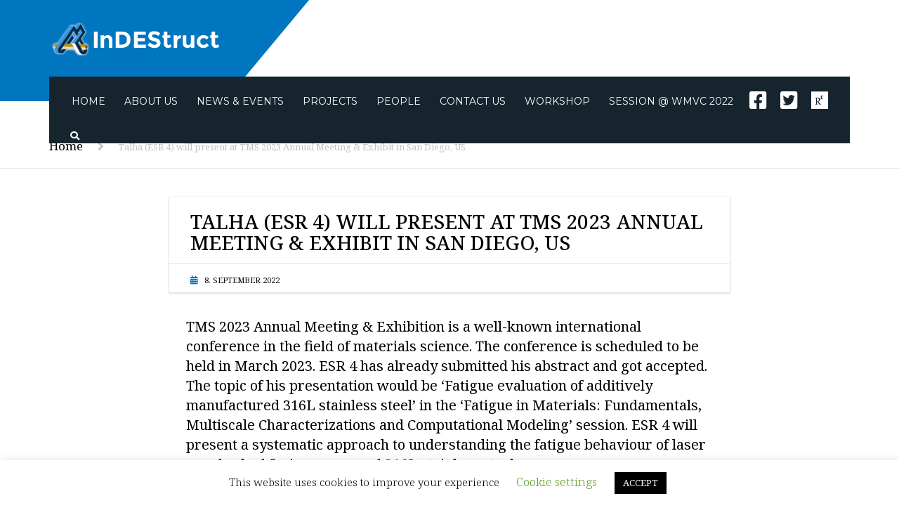

--- FILE ---
content_type: text/html; charset=UTF-8
request_url: https://indestruct.eu/talha-esr-4-will-present-at-tms-2023-annual-meeting-exhibit-in-san-diego-us/
body_size: 17727
content:
<!DOCTYPE html>
<html lang="en-GB">
<head>
    <meta charset="UTF-8" />
    <meta name="viewport" content="width=device-width, initial-scale=1">
    
    
    <link rel="profile" href="http://gmpg.org/xfn/11" />
    <link rel="pingback" href="https://indestruct.eu/xmlrpc.php" />
                    <link rel="shortcut icon" href="https://indestruct.eu/wp-content/uploads/2018/03/favicon.png" type="image/x-icon" />
            <meta name='robots' content='index, follow, max-image-preview:large, max-snippet:-1, max-video-preview:-1' />

	<!-- This site is optimized with the Yoast SEO plugin v17.5 - https://yoast.com/wordpress/plugins/seo/ -->
	<title>Talha (ESR 4) will present at TMS 2023 Annual Meeting &amp; Exhibit in San Diego, US &bull; InDEStruct</title>
	<link rel="canonical" href="https://indestruct.eu/talha-esr-4-will-present-at-tms-2023-annual-meeting-exhibit-in-san-diego-us/" />
	<meta property="og:locale" content="en_GB" />
	<meta property="og:type" content="article" />
	<meta property="og:title" content="Talha (ESR 4) will present at TMS 2023 Annual Meeting &amp; Exhibit in San Diego, US &bull; InDEStruct" />
	<meta property="og:description" content="TMS 2023 Annual Meeting &amp; Exhibition is a well-known international conference in the field of materials science. The conference is scheduled to be held in March 2023. ESR 4 has already submitted his abstract and got accepted. The topic of &hellip;" />
	<meta property="og:url" content="https://indestruct.eu/talha-esr-4-will-present-at-tms-2023-annual-meeting-exhibit-in-san-diego-us/" />
	<meta property="og:site_name" content="InDEStruct" />
	<meta property="article:published_time" content="2022-09-08T12:03:46+00:00" />
	<meta property="og:image" content="https://indestruct.eu/wp-content/uploads/2022/09/TMS2023-LogoLarge-NEW.png" />
	<meta property="og:image:width" content="345" />
	<meta property="og:image:height" content="118" />
	<meta name="twitter:card" content="summary_large_image" />
	<meta name="twitter:label1" content="Written by" />
	<meta name="twitter:data1" content="Claus Ibsen" />
	<script type="application/ld+json" class="yoast-schema-graph">{"@context":"https://schema.org","@graph":[{"@type":"Organization","@id":"https://indestruct.eu/#organization","name":"InDEStruct","url":"https://indestruct.eu/","sameAs":[],"logo":{"@type":"ImageObject","@id":"https://indestruct.eu/#logo","inLanguage":"en-GB","url":"https://indestruct.eu/wp-content/uploads/2018/03/Indestruct_logo3.png","contentUrl":"https://indestruct.eu/wp-content/uploads/2018/03/Indestruct_logo3.png","width":211,"height":43,"caption":"InDEStruct"},"image":{"@id":"https://indestruct.eu/#logo"}},{"@type":"WebSite","@id":"https://indestruct.eu/#website","url":"https://indestruct.eu/","name":"InDEStruct","description":"","publisher":{"@id":"https://indestruct.eu/#organization"},"potentialAction":[{"@type":"SearchAction","target":{"@type":"EntryPoint","urlTemplate":"https://indestruct.eu/?s={search_term_string}"},"query-input":"required name=search_term_string"}],"inLanguage":"en-GB"},{"@type":"ImageObject","@id":"https://indestruct.eu/talha-esr-4-will-present-at-tms-2023-annual-meeting-exhibit-in-san-diego-us/#primaryimage","inLanguage":"en-GB","url":"https://indestruct.eu/wp-content/uploads/2022/09/TMS2023-LogoLarge-NEW.png","contentUrl":"https://indestruct.eu/wp-content/uploads/2022/09/TMS2023-LogoLarge-NEW.png","width":345,"height":118},{"@type":"WebPage","@id":"https://indestruct.eu/talha-esr-4-will-present-at-tms-2023-annual-meeting-exhibit-in-san-diego-us/#webpage","url":"https://indestruct.eu/talha-esr-4-will-present-at-tms-2023-annual-meeting-exhibit-in-san-diego-us/","name":"Talha (ESR 4) will present at TMS 2023 Annual Meeting & Exhibit in San Diego, US &bull; InDEStruct","isPartOf":{"@id":"https://indestruct.eu/#website"},"primaryImageOfPage":{"@id":"https://indestruct.eu/talha-esr-4-will-present-at-tms-2023-annual-meeting-exhibit-in-san-diego-us/#primaryimage"},"datePublished":"2022-09-08T12:03:46+00:00","dateModified":"2022-09-08T12:03:46+00:00","breadcrumb":{"@id":"https://indestruct.eu/talha-esr-4-will-present-at-tms-2023-annual-meeting-exhibit-in-san-diego-us/#breadcrumb"},"inLanguage":"en-GB","potentialAction":[{"@type":"ReadAction","target":["https://indestruct.eu/talha-esr-4-will-present-at-tms-2023-annual-meeting-exhibit-in-san-diego-us/"]}]},{"@type":"BreadcrumbList","@id":"https://indestruct.eu/talha-esr-4-will-present-at-tms-2023-annual-meeting-exhibit-in-san-diego-us/#breadcrumb","itemListElement":[{"@type":"ListItem","position":1,"name":"Home","item":"https://indestruct.eu/"},{"@type":"ListItem","position":2,"name":"Talha (ESR 4) will present at TMS 2023 Annual Meeting &#038; Exhibit in San Diego, US"}]},{"@type":"Article","@id":"https://indestruct.eu/talha-esr-4-will-present-at-tms-2023-annual-meeting-exhibit-in-san-diego-us/#article","isPartOf":{"@id":"https://indestruct.eu/talha-esr-4-will-present-at-tms-2023-annual-meeting-exhibit-in-san-diego-us/#webpage"},"author":{"@id":"https://indestruct.eu/#/schema/person/fcf55b1988c5d44341d2ea504fab8ab5"},"headline":"Talha (ESR 4) will present at TMS 2023 Annual Meeting &#038; Exhibit in San Diego, US","datePublished":"2022-09-08T12:03:46+00:00","dateModified":"2022-09-08T12:03:46+00:00","mainEntityOfPage":{"@id":"https://indestruct.eu/talha-esr-4-will-present-at-tms-2023-annual-meeting-exhibit-in-san-diego-us/#webpage"},"wordCount":94,"publisher":{"@id":"https://indestruct.eu/#organization"},"image":{"@id":"https://indestruct.eu/talha-esr-4-will-present-at-tms-2023-annual-meeting-exhibit-in-san-diego-us/#primaryimage"},"thumbnailUrl":"https://indestruct.eu/wp-content/uploads/2022/09/TMS2023-LogoLarge-NEW.png","articleSection":["News"],"inLanguage":"en-GB"},{"@type":"Person","@id":"https://indestruct.eu/#/schema/person/fcf55b1988c5d44341d2ea504fab8ab5","name":"Claus Ibsen","image":{"@type":"ImageObject","@id":"https://indestruct.eu/#personlogo","inLanguage":"en-GB","url":"https://secure.gravatar.com/avatar/484229fc0ee05768afe0d6c1dba0acfa?s=96&d=mm&r=g","contentUrl":"https://secure.gravatar.com/avatar/484229fc0ee05768afe0d6c1dba0acfa?s=96&d=mm&r=g","caption":"Claus Ibsen"}}]}</script>
	<!-- / Yoast SEO plugin. -->


<link rel='dns-prefetch' href='//fonts.googleapis.com' />
<link rel='dns-prefetch' href='//use.fontawesome.com' />
<link rel='dns-prefetch' href='//s.w.org' />
<link rel="alternate" type="application/rss+xml" title="InDEStruct &raquo; Feed" href="https://indestruct.eu/feed/" />
		<script type="text/javascript">
			window._wpemojiSettings = {"baseUrl":"https:\/\/s.w.org\/images\/core\/emoji\/13.1.0\/72x72\/","ext":".png","svgUrl":"https:\/\/s.w.org\/images\/core\/emoji\/13.1.0\/svg\/","svgExt":".svg","source":{"concatemoji":"https:\/\/indestruct.eu\/wp-includes\/js\/wp-emoji-release.min.js?ver=5.8.12"}};
			!function(e,a,t){var n,r,o,i=a.createElement("canvas"),p=i.getContext&&i.getContext("2d");function s(e,t){var a=String.fromCharCode;p.clearRect(0,0,i.width,i.height),p.fillText(a.apply(this,e),0,0);e=i.toDataURL();return p.clearRect(0,0,i.width,i.height),p.fillText(a.apply(this,t),0,0),e===i.toDataURL()}function c(e){var t=a.createElement("script");t.src=e,t.defer=t.type="text/javascript",a.getElementsByTagName("head")[0].appendChild(t)}for(o=Array("flag","emoji"),t.supports={everything:!0,everythingExceptFlag:!0},r=0;r<o.length;r++)t.supports[o[r]]=function(e){if(!p||!p.fillText)return!1;switch(p.textBaseline="top",p.font="600 32px Arial",e){case"flag":return s([127987,65039,8205,9895,65039],[127987,65039,8203,9895,65039])?!1:!s([55356,56826,55356,56819],[55356,56826,8203,55356,56819])&&!s([55356,57332,56128,56423,56128,56418,56128,56421,56128,56430,56128,56423,56128,56447],[55356,57332,8203,56128,56423,8203,56128,56418,8203,56128,56421,8203,56128,56430,8203,56128,56423,8203,56128,56447]);case"emoji":return!s([10084,65039,8205,55357,56613],[10084,65039,8203,55357,56613])}return!1}(o[r]),t.supports.everything=t.supports.everything&&t.supports[o[r]],"flag"!==o[r]&&(t.supports.everythingExceptFlag=t.supports.everythingExceptFlag&&t.supports[o[r]]);t.supports.everythingExceptFlag=t.supports.everythingExceptFlag&&!t.supports.flag,t.DOMReady=!1,t.readyCallback=function(){t.DOMReady=!0},t.supports.everything||(n=function(){t.readyCallback()},a.addEventListener?(a.addEventListener("DOMContentLoaded",n,!1),e.addEventListener("load",n,!1)):(e.attachEvent("onload",n),a.attachEvent("onreadystatechange",function(){"complete"===a.readyState&&t.readyCallback()})),(n=t.source||{}).concatemoji?c(n.concatemoji):n.wpemoji&&n.twemoji&&(c(n.twemoji),c(n.wpemoji)))}(window,document,window._wpemojiSettings);
		</script>
		<style type="text/css">
img.wp-smiley,
img.emoji {
	display: inline !important;
	border: none !important;
	box-shadow: none !important;
	height: 1em !important;
	width: 1em !important;
	margin: 0 .07em !important;
	vertical-align: -0.1em !important;
	background: none !important;
	padding: 0 !important;
}
</style>
	<link rel='stylesheet' id='wp-block-library-css'  href='https://indestruct.eu/wp-includes/css/dist/block-library/style.min.css?ver=5.8.12' type='text/css' media='all' />
<style id='wp-block-library-theme-inline-css' type='text/css'>
#start-resizable-editor-section{display:none}.wp-block-audio figcaption{color:#555;font-size:13px;text-align:center}.is-dark-theme .wp-block-audio figcaption{color:hsla(0,0%,100%,.65)}.wp-block-code{font-family:Menlo,Consolas,monaco,monospace;color:#1e1e1e;padding:.8em 1em;border:1px solid #ddd;border-radius:4px}.wp-block-embed figcaption{color:#555;font-size:13px;text-align:center}.is-dark-theme .wp-block-embed figcaption{color:hsla(0,0%,100%,.65)}.blocks-gallery-caption{color:#555;font-size:13px;text-align:center}.is-dark-theme .blocks-gallery-caption{color:hsla(0,0%,100%,.65)}.wp-block-image figcaption{color:#555;font-size:13px;text-align:center}.is-dark-theme .wp-block-image figcaption{color:hsla(0,0%,100%,.65)}.wp-block-pullquote{border-top:4px solid;border-bottom:4px solid;margin-bottom:1.75em;color:currentColor}.wp-block-pullquote__citation,.wp-block-pullquote cite,.wp-block-pullquote footer{color:currentColor;text-transform:uppercase;font-size:.8125em;font-style:normal}.wp-block-quote{border-left:.25em solid;margin:0 0 1.75em;padding-left:1em}.wp-block-quote cite,.wp-block-quote footer{color:currentColor;font-size:.8125em;position:relative;font-style:normal}.wp-block-quote.has-text-align-right{border-left:none;border-right:.25em solid;padding-left:0;padding-right:1em}.wp-block-quote.has-text-align-center{border:none;padding-left:0}.wp-block-quote.is-large,.wp-block-quote.is-style-large{border:none}.wp-block-search .wp-block-search__label{font-weight:700}.wp-block-group.has-background{padding:1.25em 2.375em;margin-top:0;margin-bottom:0}.wp-block-separator{border:none;border-bottom:2px solid;margin-left:auto;margin-right:auto;opacity:.4}.wp-block-separator:not(.is-style-wide):not(.is-style-dots){width:100px}.wp-block-separator.has-background:not(.is-style-dots){border-bottom:none;height:1px}.wp-block-separator.has-background:not(.is-style-wide):not(.is-style-dots){height:2px}.wp-block-table thead{border-bottom:3px solid}.wp-block-table tfoot{border-top:3px solid}.wp-block-table td,.wp-block-table th{padding:.5em;border:1px solid;word-break:normal}.wp-block-table figcaption{color:#555;font-size:13px;text-align:center}.is-dark-theme .wp-block-table figcaption{color:hsla(0,0%,100%,.65)}.wp-block-video figcaption{color:#555;font-size:13px;text-align:center}.is-dark-theme .wp-block-video figcaption{color:hsla(0,0%,100%,.65)}.wp-block-template-part.has-background{padding:1.25em 2.375em;margin-top:0;margin-bottom:0}#end-resizable-editor-section{display:none}
</style>
<link rel='stylesheet' id='contact-form-7-css'  href='https://indestruct.eu/wp-content/plugins/contact-form-7/includes/css/styles.css?ver=5.5.2' type='text/css' media='all' />
<link rel='stylesheet' id='cookie-law-info-css'  href='https://indestruct.eu/wp-content/plugins/cookie-law-info/public/css/cookie-law-info-public.css?ver=2.0.6' type='text/css' media='all' />
<link rel='stylesheet' id='cookie-law-info-gdpr-css'  href='https://indestruct.eu/wp-content/plugins/cookie-law-info/public/css/cookie-law-info-gdpr.css?ver=2.0.6' type='text/css' media='all' />
<link rel='stylesheet' id='rt-tpg-css'  href='https://indestruct.eu/wp-content/plugins/the-post-grid/assets/css/thepostgrid.css?ver=3.0.5' type='text/css' media='all' />
<link rel='stylesheet' id='font-awesome-css'  href='https://indestruct.eu/wp-content/themes/industrial/css/all.min.css?ver=5.8.12' type='text/css' media='all' />
<link rel='stylesheet' id='owl-css-css'  href='https://indestruct.eu/wp-content/themes/industrial/js/owlcarousel/assets/owl.carousel.css?ver=5.8.12' type='text/css' media='all' />
<link rel='stylesheet' id='bootstrap-css'  href='https://indestruct.eu/wp-content/themes/industrial/css/bootstrap.css?ver=5.8.12' type='text/css' media='all' />
<link rel='stylesheet' id='pikaday-css'  href='https://indestruct.eu/wp-content/themes/industrial/css/pikaday.css?ver=5.8.12' type='text/css' media='all' />
<link rel='stylesheet' id='anps_core-css'  href='https://indestruct.eu/wp-content/themes/industrial/css/core.css?ver=5.8.12' type='text/css' media='all' />
<link rel='stylesheet' id='anps_components-css'  href='https://indestruct.eu/wp-content/themes/industrial/css/components.css?ver=5.8.12' type='text/css' media='all' />
<link rel='stylesheet' id='anps_buttons-css'  href='https://indestruct.eu/wp-content/themes/industrial/css/components/button.css?ver=5.8.12' type='text/css' media='all' />
<link rel='stylesheet' id='swipebox-css'  href='https://indestruct.eu/wp-content/themes/industrial/css/swipebox.css?ver=5.8.12' type='text/css' media='all' />
<link rel='stylesheet' id='google_fonts-css'  href='https://fonts.googleapis.com/css2?display=swap&#038;family=Noto+Serif:ital,wght@0,300;0,400;0,500;0,600;0,700;1,400&#038;family=Montserrat:ital,wght@0,300;0,400;0,500;0,600;0,700;1,400' type='text/css' media='all' />
<link rel='stylesheet' id='theme_main_style-css'  href='https://indestruct.eu/wp-content/themes/industrial/style.css?ver=5.8.12' type='text/css' media='all' />
<link rel='stylesheet' id='theme_wordpress_style-css'  href='https://indestruct.eu/wp-content/themes/industrial/css/wordpress.css?ver=5.8.12' type='text/css' media='all' />
<style id='theme_wordpress_style-inline-css' type='text/css'>
.logo .logo-wrap { font-family: Arial,Helvetica,sans-serif; } .featured-title, .quantity .quantity-field, .cart_totals th, .rev_slider, h1, h2, h3, h4, h5, h6, .h5, .title.h5, table.table > tbody th, table.table > thead th, table.table > tfoot th, .search-notice-label, .nav-tabs a, .filter-dark button, .filter:not(.filter-dark) button, .orderform .quantity-field, .product-top-meta, .price, .onsale, .page-header .page-title, *:not(.widget) > .download, .btn, .button, .contact-number, .site-footer .widget_recent_entries a, .timeline-year, .font1 { font-family: 'Noto Serif'; } .top-bar-style-0, .top-bar-style-1, .site-header .contact-info, .breadcrumb, .site-navigation .contact-info { font-family: 'Noto Serif'; } .btn.btn-xs, body, .alert, div.wpcf7-mail-sent-ng, div.wpcf7-validation-errors, .search-result-title, .contact-form .form-group label, .contact-form .form-group .wpcf7-not-valid-tip, .wpcf7 .form-group label, .wpcf7 .form-group .wpcf7-not-valid-tip, .heading-subtitle, .top-bar-style-2, .large-above-menu.style-2 .widget_anpstext { font-family: 'Noto Serif'; } nav.site-navigation ul li a, .menu-button, .megamenu-title { font-family: Montserrat; } @media (max-width: 1199px) { .site-navigation .main-menu li a { font-family: Montserrat; } } body, .panel-title, .site-main .wp-caption p.wp-caption-text, .mini-cart-link i, .anps_menu_widget .menu a:before, .vc_gitem_row .vc_gitem-col.anps-grid .post-desc, .vc_gitem_row .vc_gitem-col.anps-grid-mansonry .post-desc, .alert, div.wpcf7-mail-sent-ng, div.wpcf7-validation-errors, .contact-form .form-group label, .contact-form .form-group .wpcf7-not-valid-tip, .wpcf7 .form-group label, .wpcf7 .form-group .wpcf7-not-valid-tip, .projects-item .project-title, .product_meta, .btn.btn-wide, .btn.btn-lg, .breadcrumb li:before { font-size: 18px; } h1, .h1 { font-size: 31px; } h2, .h2 { font-size: 24px; } h3, .h3 { font-size: 21px; } h4, .h4 { font-size: 18px; } h5, .h5 { font-size: 16px; } nav.site-navigation, nav.site-navigation ul li a { font-size: 13px; } @media (min-width: 1200px) { nav.site-navigation ul li > ul.sub-menu a, header.site-header nav.site-navigation .main-menu .megamenu { font-size: 12px; } } .top-bar { font-size: 12px; } .site-footer { font-size: 14px; } .copyright-footer { font-size: 14px; } @media (min-width: 1000px) { .page-header .page-title { font-size: 36px; } .single .page-header .page-title { font-size: 36px; } } .select2-container .select2-choice, .select2-container .select2-choice > .select2-chosen, .select2-results li, .widget_rss .widget-title:hover, .widget_rss .widget-title:focus, .sidebar a, body, .ghost-nav-wrap.site-navigation ul.social > li a:not(:hover), .ghost-nav-wrap.site-navigation .widget, #lang_sel a.lang_sel_sel, .search-notice-field, .product_meta .posted_in a, .product_meta > span > span, .price del, .post-meta li a, .social.social-transparent-border a, .social.social-border a, .top-bar .social a, .site-main .social.social-minimal a:hover, .site-main .social.social-minimal a:focus, .info-table-content strong, .site-footer .download-icon, .mini-cart-list .empty, .mini-cart-content, ol.list span, .product_list_widget del, .product_list_widget del .amount { color: #000000; } aside .widget_shopping_cart_content .buttons a, .site-footer .widget_shopping_cart_content .buttons a, .demo_store_wrapper, .mini-cart-content .buttons a, .mini-cart-link, .widget_calendar caption, .widget_calendar table a, .woocommerce-MyAccount-navigation .is-active > a, .bg-primary, mark, .onsale, .nav-links > *:not(.dots):hover, .nav-links > *:not(.dots):focus, .nav-links > *:not(.dots).current, ul.page-numbers > li > *:hover, ul.page-numbers > li > *:focus, ul.page-numbers > li > *.current, .social a, .sidebar .download a, .panel-heading a, aside .widget_price_filter .price_slider_amount button.button, .site-footer .widget_price_filter .price_slider_amount button.button, aside .widget_price_filter .ui-slider .ui-slider-range, .site-footer .widget_price_filter .ui-slider .ui-slider-range, article.post.sticky:before, aside.sidebar .widget_nav_menu .current-menu-item > a, table.table > tbody.bg-primary tr, table.table > tbody tr.bg-primary, table.table > thead.bg-primary tr, table.table > thead tr.bg-primary, table.table > tfoot.bg-primary tr, table.table > tfoot tr.bg-primary, .pika-prev, .pika-next, .owl-nav button, .featured-has-icon .featured-title:before, .tnp-widget .tnp-submit, .timeline-item:before, .subscribe .tnp-button, .woocommerce-product-gallery__trigger, .woocommerce .flex-control-thumbs.owl-carousel .owl-prev, .woocommerce .flex-control-thumbs.owl-carousel .owl-next, .cart_totals .shipping label::after, .wc_payment_methods label::after { background-color: #0075c0; } mark:not(.has-background) { color: #fff !important; background-color: #0075c0 !important; } .featured-header, .panel-heading a { border-bottom-color: #0075c0; } ::selection { background-color: #0075c0; } aside .widget_price_filter .price_slider_amount .from, aside .widget_price_filter .price_slider_amount .to, .site-footer .widget_price_filter .price_slider_amount .from, .site-footer .widget_price_filter .price_slider_amount .to, .mini-cart-content .total .amount, .widget_calendar #today, .widget_rss ul .rsswidget, .site-footer a:not(.btn):hover, .site-footer a:not(.btn):focus, b, a, .ghost-nav-wrap.site-navigation ul.social > li a:hover, .site-header.vertical .social li a:hover, .site-header.vertical .contact-info li a:hover, .site-header.classic .above-nav-bar .contact-info li a:hover, .site-header.transparent .contact-info li a:hover, .ghost-nav-wrap.site-navigation .contact-info li a:hover, header a:focus, nav.site-navigation ul li a:hover, nav.site-navigation ul li a:focus, nav.site-navigation ul li a:active, .counter-wrap .title, .vc_gitem_row .vc_gitem-col.anps-grid .vc_gitem-post-data-source-post_date > div:before, .vc_gitem_row .vc_gitem-col.anps-grid-mansonry .vc_gitem-post-data-source-post_date > div:before, ul.testimonial-wrap .rating, .nav-tabs a:hover, .nav-tabs a:focus, .projects-item .project-title, .filter-dark button.selected, .filter:not(.filter-dark) button:focus, .filter:not(.filter-dark) button.selected, .product_meta .posted_in a:hover, .product_meta .posted_in a:focus, .price, .post-info td a:hover, .post-info td a:focus, .post-meta i, .stars a:hover, .stars a:focus, .stars, .star-rating, .site-header.transparent .social.social-transparent-border a:hover, .site-header.transparent .social.social-transparent-border a:focus, .social.social-transparent-border a:hover, .social.social-transparent-border a:focus, .social.social-border a:hover, .social.social-border a:focus, .top-bar .social a:hover, .top-bar .social a:focus, .list li:before, .info-table-icon, .icon-media, .site-footer .download a:hover, .site-footer .download a:focus, header.site-header.classic nav.site-navigation .above-nav-bar .contact-info li a:hover, .top-bar .contact-info a:hover, .comment-date i, [itemprop="datePublished"]:before, .breadcrumb a:hover, .breadcrumb a:focus, .panel-heading a.collapsed:hover, .panel-heading a.collapsed:focus, ol.list, .product_list_widget .amount, .product_list_widget ins, ul.testimonial-wrap .user-data .name-user, .site-footer .anps_menu_widget .menu .current-menu-item > a, .site-footer .widget_nav_menu li.current_page_item > a, .site-footer .widget_nav_menu li.current-menu-item > a, .wpcf7-form-control-wrap[class*="date-"]:after, .copyright-footer a, .contact-info i, .featured-has-icon.simple-style .featured-title i, a.featured-lightbox-link, .jobtitle, .site-footer .widget_recent_entries .post-date:before, .site-footer .social.social-minimal a:hover, .site-footer .social.social-minimal a:focus, .timeline-year, .heading-middle span:before, .heading-left span:before, .anps-info-it-wrap, .anps-info-icons-wrap, .testimonials-style-3 .testimonials-wrap .name-user, .testimonials-style-3 .testimonials-wrap .content p::before, .sidebar .anps_menu_widget .menu .current-menu-item > a:after, .sidebar .anps_menu_widget .menu .current-menu-item > a { color: #0075c0; } @media (min-width: 768px) { .featured-has-icon:hover .featured-title i, .featured-has-icon:focus .featured-title i { color: #0075c0; } } a.featured-lightbox-link svg { fill: #0075c0; } nav.site-navigation .current-menu-item > a, .important, .megamenu-title { color: #0075c0!important; } .gallery-fs .owl-item a:hover:after, .gallery-fs .owl-item a:focus:after, .gallery-fs .owl-item a.selected:after, blockquote:not([class]) p, .blockquote-style-1 p, .blockquote-style-2 p, .featured-content, .post-minimal-wrap { border-color: #0075c0; } @media(min-width: 1200px) { .site-header.vertical .above-nav-bar > ul.contact-info > li a:hover, .site-header.vertical .above-nav-bar > ul.contact-info > li a:focus, .site-header.vertical .above-nav-bar > ul.social li a:hover i, .site-header.vertical .main-menu > li:not(.mini-cart):hover > a, .site-header.vertical .main-menu > li:not(.mini-cart).current-menu-item > a, header.site-header nav.site-navigation .main-menu .megamenu ul li a:hover, header.site-header nav.site-navigation .main-menu .megamenu ul li a:focus { color: #0075c0; } .site-header.full-width:not(.above-nav-style-2) .mini-cart .mini-cart-link, .site-header.full-width:not(.above-nav-style-2) .mini-cart-link { color: #0075c0 !important; } header.site-header.classic nav.site-navigation ul li a:hover, header.site-header.classic nav.site-navigation ul li a:focus { border-color: #0075c0; } nav.site-navigation ul li > ul.sub-menu a:hover { background-color: #0075c0; color: #fff; } .menu-button { background-color: #0075c0; } } @media(max-width: 1199px) { .site-navigation .main-menu li a:hover, .site-navigation .main-menu li a:active, .site-navigation .main-menu li a:focus, .site-navigation .main-menu li.current-menu-item > a, .site-navigation .mobile-showchildren:hover, .site-navigation .mobile-showchildren:active { color: #0075c0; } } .large-above-menu.style-2 .important { color: #4e4e4e!important; } @media(min-width: 1200px) { } aside .widget_shopping_cart_content .buttons a:hover, aside .widget_shopping_cart_content .buttons a:focus, .site-footer .widget_shopping_cart_content .buttons a:hover, .site-footer .widget_shopping_cart_content .buttons a:focus, .mini-cart-content .buttons a:hover, .mini-cart-content .buttons a:focus, .mini-cart-link:hover, .mini-cart-link:focus, .full-width:not(.above-nav-style-2) .mini-cart-link:hover, .full-width:not(.above-nav-style-2) .mini-cart-link:focus, .widget_calendar .wp-calendar-table a:hover, .widget_calendar .wp-calendar-table a:focus, .social a:hover, .social a:focus, .sidebar .download a:hover, .sidebar .download a:focus, .site-footer .widget_price_filter .price_slider_amount button.button:hover, .site-footer .widget_price_filter .price_slider_amount button.button:focus, .owl-nav button:hover, .owl-nav button:focus, .woocommerce-product-gallery__trigger:hover, .woocommerce-product-gallery__trigger:focus { background-color: #2a76a9; } .sidebar a:hover, .sidebar a:focus, a:hover, a:focus, .post-meta li a:hover, .post-meta li a:focus, .site-header.classic .above-nav-bar ul.social > li > a:hover, .site-header .above-nav-bar ul.social > li > a:hover, .site-header .menu-search-toggle:hover, .site-header .menu-search-toggle:focus, .copyright-footer a:hover, .copyright-footer a:focus, .scroll-top:hover, .scroll-top:focus { color: #2a76a9; } @media (min-width: 1200px) { header.site-header.classic .site-navigation .main-menu > li > a:hover, header.site-header.classic .site-navigation .main-menu > li > a:focus { color: #2a76a9; } } .form-group input:not([type="submit"]):hover, .form-group input:not([type="submit"]):focus, .form-group textarea:hover, .form-group textarea:focus, .wpcf7 input:not([type="submit"]):hover, .wpcf7 input:not([type="submit"]):focus, .wpcf7 textarea:hover, .wpcf7 textarea:focus, input, .input-text:hover, .input-text:focus { outline-color: #2a76a9; } .scrollup a:hover { border-color: #2a76a9; } .transparent .burger { color: #ffffff; } @media(min-width: 1200px) { header.site-header.classic .site-navigation .main-menu > li > a, header.site-header.transparent .site-navigation .main-menu > li > a, header.site-header.vertical .site-navigation .main-menu > li > a, .menu-search-toggle, .transparent .menu-search-toggle, .site-header.full-width .site-navigation .main-menu > li > a, .site-header.full-width .menu-search-toggle, .site-header.transparent .contact-info li, .ghost-nav-wrap.site-navigation .contact-info li, .site-header.transparent .contact-info li *, .ghost-nav-wrap.site-navigation .contact-info li *, .menu-notice { color: #ffffff; } .site-header.classic.sticky .site-navigation .main-menu > li > a, header.site-header.transparent.sticky .site-navigation .main-menu > li > a, .sticky .site-navigation a, .sticky .menu-search-toggle, .site-header.transparent.sticky .contact-info li, .ghost-nav-wrap.site-navigation .contact-info li, .site-header.transparent.sticky .contact-info li *, .ghost-nav-wrap.site-navigation .contact-info li * { color: #ffffff; } header.site-header.classic .site-navigation .main-menu > li > a:hover, header.site-header.classic .site-navigation .main-menu > li > a:focus, header.site-header.vertical .site-navigation .main-menu > li > a:hover, header.site-header.vertical .site-navigation .main-menu > li > a:focus, header.site-header.transparent .site-navigation .main-menu > li > a:hover, header.site-header.transparent .site-navigation .main-menu > li > a:focus, .site-header.full-width .site-navigation .main-menu > li > a:hover, .site-header.full-width .site-navigation .main-menu > li > a:focus, header.site-header .menu-search-toggle:hover, header.site-header .menu-search-toggle:focus, .site-header.full-width .menu-search-toggle:hover, .site-header.full-width .menu-search-toggle:focus { color: #2a76a9; } .site-header.full-width .site-navigation { background-color: #16242e; } header.site-header.classic, header.site-header.vertical { background-color: #16242e; } .full-width.logo-background .logo { color: #0075c0; } header.site-header nav.site-navigation .main-menu ul .menu-item > a:hover, header.site-header nav.site-navigation .main-menu ul .menu-item > a:focus { color: #fff; } } .menu-button, .menu-button:hover, .menu-button:focus { color: #16242e; } .menu-button:hover, .menu-button:focus { background-color: #2a76a9; } .featured-title, .woocommerce form label, .mini-cart-content .total, .quantity .minus:hover, .quantity .minus:focus, .quantity .plus:hover, .quantity .plus:focus, .cart_totals th, .cart_totals .order-total, .widget_rss ul .rss-date, .widget_rss ul cite, h1, h2, h3, h4, h5, h6, .h5, .title.h5, em, .dropcap, table.table > tbody th, table.table > thead th, table.table > tfoot th, .sidebar .working-hours td, .orderform .minus:hover, .orderform .minus:focus, .orderform .plus:hover, .orderform .plus:focus, .product-top-meta .price, .post-info th, .post-author-title strong, .site-main .social.social-minimal a, .info-table-content, .comment-author, [itemprop="author"], .breadcrumb a, aside .mini-cart-list + p.total > strong, .site-footer .mini-cart-list + p.total > strong, .mini-cart-list .remove { color: #000000; } .mini_cart_item_title { color: #000000!important; } .top-bar { color: #8c8c8c; } .top-bar { background-color: #16242e; } .site-footer { color: #7f7f7f; } .site-footer { background-color: #171717; } .site-footer .widget-title, .site-footer-default .working-hours, .site-footer .widget_calendar table, .site-footer .widget_calendar table td, .site-footer .widget_calendar table th, .site-footer .searchform input[type="text"], .site-footer .searchform #searchsubmit, .site-footer .woocommerce-product-search input.search-field, .site-footer .woocommerce-product-search input[type="submit"], .site-footer .download a, .copyright-footer, .site-footer .widget_categories li, .site-footer .widget_recent_entries li, .site-footer .widget_recent_comments li, .site-footer .widget_archive li, .site-footer .widget_product_categories li, .site-footer .widget_layered_nav li, .site-footer .widget_meta li, .site-footer .widget_pages li, .site-footer .woocommerce-MyAccount-navigation li a, .site-footer .widget_nav_menu li a, .site-footer-modern .contact-info li, .site-footer-modern .working-hours td, .site-footer-modern .working-hours th { border-color: #2e2e2e; } .site-footer .widget_calendar th:after, .site-footer .download i:after, .site-footer .widget_pages a:after { background-color: #2e2e2e; } .site-footer .widget-title, .site-footer .widget_recent_entries a, .site-footer .social.social-minimal a, .site-footer-modern .working-hours td { color: #ffffff; } .site-footer-modern .working-hours .important { color: #ffffff!important; } .copyright-footer { color: #9C9C9C; } .page-header { background-color: #f8f9f9; } .page-header .page-title { color: #4e4e4e; } nav.site-navigation ul li > ul.sub-menu { background-color: #ffffff; } @media(min-width: 1200px) { header.site-header nav.site-navigation .main-menu .megamenu { background-color: #ffffff; } } header.site-header.classic nav.site-navigation ul li a, header.site-header.transparent nav.site-navigation ul li a, nav.site-navigation ul li > ul.sub-menu a { color: #8c8c8c; } header.site-header nav.site-navigation .main-menu .megamenu ul li:not(:last-of-type), nav.site-navigation ul li > ul.sub-menu li:not(:last-child) { border-color: #ececec; } .widget_calendar caption, .widget_calendar .wp-calendar-table a, .widget_calendar .wp-calendar-table a:hover, .sidebar .download a { color: #ffffff; } .social:not(.social-minimal) a, .social:not(.social-minimal) a:hover, .social:not(.social-minimal) a:focus, .mini-cart-link, .mini-cart-content .buttons a, .site-header.full-width .mini-cart .mini-cart-link:hover, .site-header.full-width .mini-cart-link:focus, aside .widget_shopping_cart_content .buttons a, .site-footer .widget_shopping_cart_content .buttons a { color: #ffffff!important; } .mini-cart-number { color: #2f4d60; } .mini-cart-number { background-color: #3daaf3; } .anps-imprtn { background-color: #69cd72; } .site-footer .working-hours th.important { color: #32853a!important; } .btn, .button { background-color: #0075c0; } .btn, .button { color: #ffffff; } .btn:hover, .btn:focus, .button:hover, .button:focus, aside .widget_price_filter .price_slider_amount button.button:hover, aside .widget_price_filter .price_slider_amount button.button:focus, .site-footer .widget_price_filter .price_slider_amount button.button:hover, .site-footer .widget_price_filter .price_slider_amount button.button:focus { background-color: #2a76a9; color: #ffffff; } .btn.btn-gradient { background-color: #0075c0; color: #ffffff; } .btn.btn-gradient:hover, .btn.btn-gradient:focus { background-color: #2a76a9; color: #ffffff; } .btn.btn-dark { background-color: #242424; color: #ffffff; } .btn.btn-dark:hover, .btn.btn-dark:focus { background-color: #ffffff; color: #242424; } .btn.btn-light { background-color: #ffffff; color: #242424; } .btn.btn-light:hover, .btn.btn-light:focus { background-color: #242424; color: #ffffff; } .btn.btn-minimal { color: #0075c0; } .btn.btn-minimal:hover, .btn.btn-minimal:focus { color: #2a76a9; } .heading-left.divider-sm span:before, .heading-middle.divider-sm span:before, .heading-middle span:before, .heading-left span:before, .title:after, .widgettitle:after, .site-footer .widget-title:after, .divider-modern:not(.heading-content) span:after { background-color: #69cd72; } @media (min-width: 1200px) { header.classic:not(.sticky) .header-wrap { min-height: 70px; } header.classic:not(.center) .header-wrap .logo + * { margin-top: 12.5px; } header.classic.center .header-wrap .logo { margin-top: -2.5px; } }
</style>
<link rel='stylesheet' id='custom-css'  href='https://indestruct.eu/wp-content/themes/industrial/custom.css?ver=5.8.12' type='text/css' media='all' />
<link rel='stylesheet' id='dflip-icons-style-css'  href='https://indestruct.eu/wp-content/plugins/3d-flipbook-dflip-lite/assets/css/themify-icons.min.css?ver=1.7.35' type='text/css' media='all' />
<link rel='stylesheet' id='dflip-style-css'  href='https://indestruct.eu/wp-content/plugins/3d-flipbook-dflip-lite/assets/css/dflip.min.css?ver=1.7.35' type='text/css' media='all' />
<link rel='stylesheet' id='font-awesome-official-css'  href='https://use.fontawesome.com/releases/v5.12.1/css/all.css' type='text/css' media='all' integrity="sha384-v8BU367qNbs/aIZIxuivaU55N5GPF89WBerHoGA4QTcbUjYiLQtKdrfXnqAcXyTv" crossorigin="anonymous" />
<link rel='stylesheet' id='font-awesome-official-v4shim-css'  href='https://use.fontawesome.com/releases/v5.12.1/css/v4-shims.css' type='text/css' media='all' integrity="sha384-C8a18+Gvny8XkjAdfto/vjAUdpGuPtl1Ix/K2BgKhFaVO6w4onVVHiEaN9h9XsvX" crossorigin="anonymous" />
<style id='font-awesome-official-v4shim-inline-css' type='text/css'>
@font-face {
font-family: "FontAwesome";
font-display: block;
src: url("https://use.fontawesome.com/releases/v5.12.1/webfonts/fa-brands-400.eot"),
		url("https://use.fontawesome.com/releases/v5.12.1/webfonts/fa-brands-400.eot?#iefix") format("embedded-opentype"),
		url("https://use.fontawesome.com/releases/v5.12.1/webfonts/fa-brands-400.woff2") format("woff2"),
		url("https://use.fontawesome.com/releases/v5.12.1/webfonts/fa-brands-400.woff") format("woff"),
		url("https://use.fontawesome.com/releases/v5.12.1/webfonts/fa-brands-400.ttf") format("truetype"),
		url("https://use.fontawesome.com/releases/v5.12.1/webfonts/fa-brands-400.svg#fontawesome") format("svg");
}

@font-face {
font-family: "FontAwesome";
font-display: block;
src: url("https://use.fontawesome.com/releases/v5.12.1/webfonts/fa-solid-900.eot"),
		url("https://use.fontawesome.com/releases/v5.12.1/webfonts/fa-solid-900.eot?#iefix") format("embedded-opentype"),
		url("https://use.fontawesome.com/releases/v5.12.1/webfonts/fa-solid-900.woff2") format("woff2"),
		url("https://use.fontawesome.com/releases/v5.12.1/webfonts/fa-solid-900.woff") format("woff"),
		url("https://use.fontawesome.com/releases/v5.12.1/webfonts/fa-solid-900.ttf") format("truetype"),
		url("https://use.fontawesome.com/releases/v5.12.1/webfonts/fa-solid-900.svg#fontawesome") format("svg");
}

@font-face {
font-family: "FontAwesome";
font-display: block;
src: url("https://use.fontawesome.com/releases/v5.12.1/webfonts/fa-regular-400.eot"),
		url("https://use.fontawesome.com/releases/v5.12.1/webfonts/fa-regular-400.eot?#iefix") format("embedded-opentype"),
		url("https://use.fontawesome.com/releases/v5.12.1/webfonts/fa-regular-400.woff2") format("woff2"),
		url("https://use.fontawesome.com/releases/v5.12.1/webfonts/fa-regular-400.woff") format("woff"),
		url("https://use.fontawesome.com/releases/v5.12.1/webfonts/fa-regular-400.ttf") format("truetype"),
		url("https://use.fontawesome.com/releases/v5.12.1/webfonts/fa-regular-400.svg#fontawesome") format("svg");
unicode-range: U+F004-F005,U+F007,U+F017,U+F022,U+F024,U+F02E,U+F03E,U+F044,U+F057-F059,U+F06E,U+F070,U+F075,U+F07B-F07C,U+F080,U+F086,U+F089,U+F094,U+F09D,U+F0A0,U+F0A4-F0A7,U+F0C5,U+F0C7-F0C8,U+F0E0,U+F0EB,U+F0F3,U+F0F8,U+F0FE,U+F111,U+F118-F11A,U+F11C,U+F133,U+F144,U+F146,U+F14A,U+F14D-F14E,U+F150-F152,U+F15B-F15C,U+F164-F165,U+F185-F186,U+F191-F192,U+F1AD,U+F1C1-F1C9,U+F1CD,U+F1D8,U+F1E3,U+F1EA,U+F1F6,U+F1F9,U+F20A,U+F247-F249,U+F24D,U+F254-F25B,U+F25D,U+F267,U+F271-F274,U+F279,U+F28B,U+F28D,U+F2B5-F2B6,U+F2B9,U+F2BB,U+F2BD,U+F2C1-F2C2,U+F2D0,U+F2D2,U+F2DC,U+F2ED,U+F328,U+F358-F35B,U+F3A5,U+F3D1,U+F410,U+F4AD;
}
</style>
<script type='text/javascript' src='https://indestruct.eu/wp-includes/js/jquery/jquery.min.js?ver=3.6.0' id='jquery-core-js'></script>
<script type='text/javascript' src='https://indestruct.eu/wp-includes/js/jquery/jquery-migrate.min.js?ver=3.3.2' id='jquery-migrate-js'></script>
<script type='text/javascript' id='cookie-law-info-js-extra'>
/* <![CDATA[ */
var Cli_Data = {"nn_cookie_ids":[],"cookielist":[],"non_necessary_cookies":[],"ccpaEnabled":"","ccpaRegionBased":"","ccpaBarEnabled":"","strictlyEnabled":["necessary","obligatoire"],"ccpaType":"gdpr","js_blocking":"","custom_integration":"","triggerDomRefresh":"","secure_cookies":""};
var cli_cookiebar_settings = {"animate_speed_hide":"500","animate_speed_show":"500","background":"#FFF","border":"#b1a6a6c2","border_on":"","button_1_button_colour":"#000","button_1_button_hover":"#000000","button_1_link_colour":"#fff","button_1_as_button":"1","button_1_new_win":"","button_2_button_colour":"#333","button_2_button_hover":"#292929","button_2_link_colour":"#444","button_2_as_button":"","button_2_hidebar":"","button_3_button_colour":"#000","button_3_button_hover":"#000000","button_3_link_colour":"#fff","button_3_as_button":"1","button_3_new_win":"","button_4_button_colour":"#000","button_4_button_hover":"#000000","button_4_link_colour":"#62a329","button_4_as_button":"","button_7_button_colour":"#61a229","button_7_button_hover":"#4e8221","button_7_link_colour":"#fff","button_7_as_button":"1","button_7_new_win":"","font_family":"inherit","header_fix":"","notify_animate_hide":"1","notify_animate_show":"","notify_div_id":"#cookie-law-info-bar","notify_position_horizontal":"right","notify_position_vertical":"bottom","scroll_close":"","scroll_close_reload":"","accept_close_reload":"","reject_close_reload":"","showagain_tab":"1","showagain_background":"#fff","showagain_border":"#000","showagain_div_id":"#cookie-law-info-again","showagain_x_position":"100px","text":"#000","show_once_yn":"","show_once":"10000","logging_on":"","as_popup":"","popup_overlay":"1","bar_heading_text":"","cookie_bar_as":"banner","popup_showagain_position":"bottom-right","widget_position":"left"};
var log_object = {"ajax_url":"https:\/\/indestruct.eu\/wp-admin\/admin-ajax.php"};
/* ]]> */
</script>
<script type='text/javascript' src='https://indestruct.eu/wp-content/plugins/cookie-law-info/public/js/cookie-law-info-public.js?ver=2.0.6' id='cookie-law-info-js'></script>
<link rel="https://api.w.org/" href="https://indestruct.eu/wp-json/" /><link rel="alternate" type="application/json" href="https://indestruct.eu/wp-json/wp/v2/posts/3192" /><link rel="EditURI" type="application/rsd+xml" title="RSD" href="https://indestruct.eu/xmlrpc.php?rsd" />
<link rel="wlwmanifest" type="application/wlwmanifest+xml" href="https://indestruct.eu/wp-includes/wlwmanifest.xml" /> 
<meta name="generator" content="WordPress 5.8.12" />
<link rel='shortlink' href='https://indestruct.eu/?p=3192' />
<link rel="alternate" type="application/json+oembed" href="https://indestruct.eu/wp-json/oembed/1.0/embed?url=https%3A%2F%2Findestruct.eu%2Ftalha-esr-4-will-present-at-tms-2023-annual-meeting-exhibit-in-san-diego-us%2F" />
<link rel="alternate" type="text/xml+oembed" href="https://indestruct.eu/wp-json/oembed/1.0/embed?url=https%3A%2F%2Findestruct.eu%2Ftalha-esr-4-will-present-at-tms-2023-annual-meeting-exhibit-in-san-diego-us%2F&#038;format=xml" />
<script type="text/javascript">
(function(url){
	if(/(?:Chrome\/26\.0\.1410\.63 Safari\/537\.31|WordfenceTestMonBot)/.test(navigator.userAgent)){ return; }
	var addEvent = function(evt, handler) {
		if (window.addEventListener) {
			document.addEventListener(evt, handler, false);
		} else if (window.attachEvent) {
			document.attachEvent('on' + evt, handler);
		}
	};
	var removeEvent = function(evt, handler) {
		if (window.removeEventListener) {
			document.removeEventListener(evt, handler, false);
		} else if (window.detachEvent) {
			document.detachEvent('on' + evt, handler);
		}
	};
	var evts = 'contextmenu dblclick drag dragend dragenter dragleave dragover dragstart drop keydown keypress keyup mousedown mousemove mouseout mouseover mouseup mousewheel scroll'.split(' ');
	var logHuman = function() {
		if (window.wfLogHumanRan) { return; }
		window.wfLogHumanRan = true;
		var wfscr = document.createElement('script');
		wfscr.type = 'text/javascript';
		wfscr.async = true;
		wfscr.src = url + '&r=' + Math.random();
		(document.getElementsByTagName('head')[0]||document.getElementsByTagName('body')[0]).appendChild(wfscr);
		for (var i = 0; i < evts.length; i++) {
			removeEvent(evts[i], logHuman);
		}
	};
	for (var i = 0; i < evts.length; i++) {
		addEvent(evts[i], logHuman);
	}
})('//indestruct.eu/?wordfence_lh=1&hid=A43ED5E9F7F14940B6CDF2D3E5D73A49');
</script><script data-cfasync="false"> var dFlipLocation = "https://indestruct.eu/wp-content/plugins/3d-flipbook-dflip-lite/assets/"; var dFlipWPGlobal = {"text":{"toggleSound":"Turn on\/off Sound","toggleThumbnails":"Toggle Thumbnails","toggleOutline":"Toggle Outline\/Bookmark","previousPage":"Previous Page","nextPage":"Next Page","toggleFullscreen":"Toggle Fullscreen","zoomIn":"Zoom In","zoomOut":"Zoom Out","toggleHelp":"Toggle Help","singlePageMode":"Single Page Mode","doublePageMode":"Double Page Mode","downloadPDFFile":"Download PDF File","gotoFirstPage":"Goto First Page","gotoLastPage":"Goto Last Page","share":"Share","mailSubject":"I wanted you to see this FlipBook","mailBody":"Check out this site {{url}}","loading":"DearFlip: Loading "},"moreControls":"download,pageMode,startPage,endPage,sound","hideControls":"","scrollWheel":"true","backgroundColor":"#777","backgroundImage":"","height":"auto","paddingLeft":"20","paddingRight":"20","controlsPosition":"bottom","duration":800,"soundEnable":"true","enableDownload":"true","enableAnnotation":"false","enableAnalytics":"false","webgl":"true","hard":"none","maxTextureSize":"1600","rangeChunkSize":"524288","zoomRatio":1.5,"stiffness":3,"pageMode":"0","singlePageMode":"0","pageSize":"0","autoPlay":"false","autoPlayDuration":5000,"autoPlayStart":"false","linkTarget":"2","sharePrefix":"dearflip-"};</script><meta name="generator" content="Powered by WPBakery Page Builder - drag and drop page builder for WordPress."/>
<meta name="generator" content="Powered by Slider Revolution 6.5.6 - responsive, Mobile-Friendly Slider Plugin for WordPress with comfortable drag and drop interface." />
<script type="text/javascript">function setREVStartSize(e){
			//window.requestAnimationFrame(function() {				 
				window.RSIW = window.RSIW===undefined ? window.innerWidth : window.RSIW;	
				window.RSIH = window.RSIH===undefined ? window.innerHeight : window.RSIH;	
				try {								
					var pw = document.getElementById(e.c).parentNode.offsetWidth,
						newh;
					pw = pw===0 || isNaN(pw) ? window.RSIW : pw;
					e.tabw = e.tabw===undefined ? 0 : parseInt(e.tabw);
					e.thumbw = e.thumbw===undefined ? 0 : parseInt(e.thumbw);
					e.tabh = e.tabh===undefined ? 0 : parseInt(e.tabh);
					e.thumbh = e.thumbh===undefined ? 0 : parseInt(e.thumbh);
					e.tabhide = e.tabhide===undefined ? 0 : parseInt(e.tabhide);
					e.thumbhide = e.thumbhide===undefined ? 0 : parseInt(e.thumbhide);
					e.mh = e.mh===undefined || e.mh=="" || e.mh==="auto" ? 0 : parseInt(e.mh,0);		
					if(e.layout==="fullscreen" || e.l==="fullscreen") 						
						newh = Math.max(e.mh,window.RSIH);					
					else{					
						e.gw = Array.isArray(e.gw) ? e.gw : [e.gw];
						for (var i in e.rl) if (e.gw[i]===undefined || e.gw[i]===0) e.gw[i] = e.gw[i-1];					
						e.gh = e.el===undefined || e.el==="" || (Array.isArray(e.el) && e.el.length==0)? e.gh : e.el;
						e.gh = Array.isArray(e.gh) ? e.gh : [e.gh];
						for (var i in e.rl) if (e.gh[i]===undefined || e.gh[i]===0) e.gh[i] = e.gh[i-1];
											
						var nl = new Array(e.rl.length),
							ix = 0,						
							sl;					
						e.tabw = e.tabhide>=pw ? 0 : e.tabw;
						e.thumbw = e.thumbhide>=pw ? 0 : e.thumbw;
						e.tabh = e.tabhide>=pw ? 0 : e.tabh;
						e.thumbh = e.thumbhide>=pw ? 0 : e.thumbh;					
						for (var i in e.rl) nl[i] = e.rl[i]<window.RSIW ? 0 : e.rl[i];
						sl = nl[0];									
						for (var i in nl) if (sl>nl[i] && nl[i]>0) { sl = nl[i]; ix=i;}															
						var m = pw>(e.gw[ix]+e.tabw+e.thumbw) ? 1 : (pw-(e.tabw+e.thumbw)) / (e.gw[ix]);					
						newh =  (e.gh[ix] * m) + (e.tabh + e.thumbh);
					}
					var el = document.getElementById(e.c);
					if (el!==null && el) el.style.height = newh+"px";					
					el = document.getElementById(e.c+"_wrapper");
					if (el!==null && el) {
						el.style.height = newh+"px";
						el.style.display = "block";
					}
				} catch(e){
					console.log("Failure at Presize of Slider:" + e)
				}					   
			//});
		  };</script>
		<style type="text/css" id="wp-custom-css">
			a:not([class*=""]) {
	font-size:17px;
}

.menu-socials {
	font-size: 32px!important;
}

.menu-socials-link a {
	padding: 16px 8px!important;
}

@media only screen and (min-width: 768px) {
.post-template-default .category-news {
	padding: 0% 15%!important;
}
}

@media only screen and (max-width: 767px) {
.post-template-default .category-news {
	padding: 0% 0%!important;
}
}

.post-template-default .category-news p {
	font-size: 20px!important;
	line-height: 28px!important;
	padding: 5px 3%!important;
}

.post-template-default blockquote:not([class]) p {
	border: 0px!important;
}

.post-template-default .blockquote-style-1, blockquote:not([class]) {
	background-color: #0075c0;
		padding: 25px 5%!important;
}

.post-template-default .blockquote-style-1 p, blockquote:not([class]) p {
	color: white!important;
	padding: 0px!important;
}

.post-template-default .wp-block-pullquote {
	text-align: left!important;
	padding-top: 0px;
	padding-bottom: 5px;
	color: white;
}

.post-template-default .wp-block-pullquote cite {
	color: white;
	font-size: 20px!important;
	line-height: 28px!important;
}

.post-template-default .wp-block-image {
	padding: 20px 0px;
}

blockquote p {
	display: none!important;
}

.post-template-default blockquote {
	margin: 20px 25px!important;
	border-left: 5px solid #0075c0;
}

.post-template-default .content-container > .row > *.col-md-12 {
	padding-top: 40px!important;
}

.post-template-default .page-header {
	display: none!important;
}

.post-template-default .post-title {
	font-size: 28px!important;
}

.owl-carousel .owl-item img {
	height: 200px!important;
	object-fit: scale-down!important;
}

.page-id-1633 .entry-header img {
	height: 250px!important;
	object-fit: scale-down!important;	
}

.post-template-default .entry-header img {
	display: none!important;
}

.new-events .wp-block-image {
	display: none!important;
}

.vc-gitem-zone-height-mode-auto:before {
	padding-top: 300px!important;
}

.vc_gitem-post-data-source-post_title h4 {
	font-size: 20px!important;
	font-weight:600;
}

.vc_gitem_row .vc_gitem-col {
	padding-top: 20px;
	padding-left: 20px;
	padding-right: 20px;
	padding-bottom: 0px!important;
}

.vc_btn3-container {
	margin-bottom: 0px!important;
}

#swipebox-overlay {
	display: none!important;
}

.post-template-default  .page-header + .breadcrumb {
	padding-top: 45px;
}

@media (min-width: 1200px) {
.full-width nav.site-navigation .main-menu > li > a {
    padding: 24px 12px;
}
}

.menu-socials {
    font-size: 28px!important;
}		</style>
		<noscript><style> .wpb_animate_when_almost_visible { opacity: 1; }</style></noscript></head>
<body class="post-template-default single single-post postid-3192 single-format-standard wp-embed-responsive  stickyheader anps-shadows wpb-js-composer js-comp-ver-6.7.0 vc_responsive" >
        <svg style="display: none;" xmlns="http://www.w3.org/2000/svg"><symbol id="featured-video-dark" viewBox="0 0 323.3 258.6"><path d="M323.3 26.9v204.8c0 7.4-2.6 13.8-7.9 19-5.3 5.3-11.6 7.9-19 7.9H26.9c-7.4 0-13.8-2.6-19-7.9-5.3-5.3-7.9-11.6-7.9-19V26.9c0-7.4 2.6-13.8 7.9-19C13.2 2.6 19.5 0 26.9 0h269.4c7.4 0 13.8 2.6 19 7.9 5.3 5.3 8 11.6 8 19zm-27-5.4H26.9c-1.5 0-2.7.5-3.8 1.6s-1.6 2.3-1.6 3.8v204.8c0 1.5.5 2.7 1.6 3.8 1.1 1.1 2.3 1.6 3.8 1.6h269.4c1.5 0 2.7-.5 3.8-1.6 1.1-1.1 1.6-2.3 1.6-3.8V26.9c0-1.5-.5-2.7-1.6-3.8-1.1-1-2.3-1.6-3.8-1.6zM123.6 76.9v106.8l89.9-60.6-89.9-46.2z"/></symbol><symbol id="featured-video" viewBox="0 0 323.3 258.6"><path d="M323.3 26.9v204.8c0 7.4-2.6 13.8-7.9 19-5.3 5.3-11.6 7.9-19 7.9H26.9c-7.4 0-13.8-2.6-19-7.9-5.3-5.3-7.9-11.6-7.9-19V26.9c0-7.4 2.6-13.8 7.9-19C13.2 2.6 19.5 0 26.9 0h269.4c7.4 0 13.8 2.6 19 7.9 5.3 5.3 8 11.6 8 19zm-27-5.4H26.9c-1.5 0-2.7.5-3.8 1.6s-1.6 2.3-1.6 3.8v204.8c0 1.5.5 2.7 1.6 3.8 1.1 1.1 2.3 1.6 3.8 1.6h269.4c1.5 0 2.7-.5 3.8-1.6 1.1-1.1 1.6-2.3 1.6-3.8V26.9c0-1.5-.5-2.7-1.6-3.8-1.1-1-2.3-1.6-3.8-1.6zM123.6 76.9v106.8l89.9-60.6-89.9-46.2z"/></symbol></svg>

    <div class="site">
        
<header class="site-header full-width logo-background">
    <div class="container preheader-wrap">
        <!-- logo -->
        <div class="logo">
            <a href="https://indestruct.eu/">
                <span class='logo-wrap'><img src='https://indestruct.eu/wp-content/uploads/2018/03/logo_indestruct_web-1.png' alt='InDEStruct' class='logo-img'></span><span class='logo-sticky'><img src='https://indestruct.eu/wp-content/uploads/2018/03/logo_indestruct_web-1.png' alt='InDEStruct' class='logo-img'></span><span class='logo-mobile'><img src='https://indestruct.eu/wp-content/uploads/2018/03/logo_indestruct_web_dark-1.png' alt='InDEStruct' class='logo-img'></span>            </a>
        </div>
        <!-- /logo -->

            </div><!-- /container -->
    <div class="header-wrap clearfix  left">
        <div class="container">
        <!-- Main menu & above nabigation -->
            <nav class="site-navigation">
                
                        <div class="mobile-wrap">
            <button class="burger"><span class="burger-top"></span><span class="burger-middle"></span><span class="burger-bottom"></span></button>
                    <!-- Only for mobile (search) -->
        <div class="site-search hidden-lg">
            <form method="get" id="searchform-header" class="searchform-header" action="https://indestruct.eu/">
                <input class="searchfield" name="s" type="text" placeholder="Search..." />
                <button type="submit" class="submit"><i class="fa fa-search"></i></button>
            </form>
        </div>
        <!-- END only for mobile -->
    <ul id="main-menu" class="main-menu"><li class="menu-item menu-item-type-post_type menu-item-object-page menu-item-home"><a href="https://indestruct.eu/">Home</a></li>
<li class="menu-item menu-item-type-post_type menu-item-object-page menu-item-has-children"><a href="https://indestruct.eu/about-us/">About us</a>
<ul class="sub-menu">
	<li class="menu-item menu-item-type-post_type menu-item-object-page"><a href="https://indestruct.eu/about-us/partners/">Partners</a></li>
</ul>
</li>
<li class="menu-item menu-item-type-post_type menu-item-object-page"><a href="https://indestruct.eu/news-events/">News &#038; events</a></li>
<li class="menu-item menu-item-type-post_type menu-item-object-page"><a href="https://indestruct.eu/projects/">Projects</a></li>
<li class="menu-item menu-item-type-post_type menu-item-object-page"><a href="https://indestruct.eu/esrs/">People</a></li>
<li class="menu-item menu-item-type-post_type menu-item-object-page"><a href="https://indestruct.eu/contact-us/">Contact us</a></li>
<li class="menu-item menu-item-type-post_type menu-item-object-page"><a href="https://indestruct.eu/indestruct-workshop/">Workshop</a></li>
<li class="menu-item menu-item-type-post_type menu-item-object-page"><a href="https://indestruct.eu/indestruct-session-at-wmvc-2022-libson/">Session @ WMVC 2022</a></li>
<li class="menu-socials-link menu-item menu-item-type-custom menu-item-object-custom"><a target="_blank" href="https://www.facebook.com/The-Innovative-Training-Networks-Indestruct-108479290511634/"><i class="fab menu-socials fa-facebook-square"></i></a></li>
<li class="menu-socials-link menu-item menu-item-type-custom menu-item-object-custom"><a target="_blank" href="https://twitter.com/H2020Indestruct"><i class="fab menu-socials fa-twitter-square"></i></a></li>
<li class="menu-socials-link menu-item menu-item-type-custom menu-item-object-custom"><a target="_blank" href="https://www.researchgate.net/project/H2020-InDEStruct-Integrated-Design-of-Engineering-Structures"><i class="fab menu-socials fa-researchgate"></i></a></li>
<li class="menu-search"><button class="menu-search-toggle"><i class="fa fa-search"></i></button><div class="menu-search-form hide"><form method='get' action='https://indestruct.eu/'><input class='menu-search-field' name='s' type='text' placeholder='Search...'></form></div></li></ul>        </div>
        <button class="burger pull-right"><span class="burger-top"></span><span class="burger-middle"></span><span class="burger-bottom"></span></button>
                </nav>
            <!-- END Main menu and above navigation -->
        </div>
    </div>
</header>
                        <main class="site-main" >
            <div class="page-header page-header-sm" style="">
    <div class="container"><h1 class="text-uppercase page-title">Talha (ESR 4) will present at TMS 2023 Annual Meeting &#038; Exhibit in San Diego, US</h1></div>    </div>
    <div class="breadcrumb">
        <div class="container">
            <ol>
                <li><a href="https://indestruct.eu">Home</a></li><li>Talha (ESR 4) will present at TMS 2023 Annual Meeting &#038; Exhibit in San Diego, US</li>            </ol>
        </div>
    </div>
            <div class="container content-container">
                <div class="row">
            <div class="col-md-12">
        <article id="post-3192" class="post-single post-3192 post type-post status-publish format-standard has-post-thumbnail hentry category-news">
    <header class="entry-header">
        <img width="345" height="118" src="https://indestruct.eu/wp-content/uploads/2022/09/TMS2023-LogoLarge-NEW.png" class="attachment-large size-large wp-post-image" alt="" loading="lazy" srcset="https://indestruct.eu/wp-content/uploads/2022/09/TMS2023-LogoLarge-NEW.png 345w, https://indestruct.eu/wp-content/uploads/2022/09/TMS2023-LogoLarge-NEW-300x103.png 300w" sizes="(max-width: 345px) 100vw, 345px" />        <h3 class="post-title entry-title text-uppercase">Talha (ESR 4) will present at TMS 2023 Annual Meeting &#038; Exhibit in San Diego, US</h3>
        <ul class='post-meta'><li>
                <i class='fa fa-calendar'></i>
                <time datetime='2022-09-08 02:46'>8. September 2022</time>
            </li></ul>    </header>
    <div class="post-content entry-content">
        <div class="post-desc clearfix">
            <p>TMS 2023 Annual Meeting &amp; Exhibition is a well-known international conference in the field of materials science. The conference is scheduled to be held in March 2023. ESR 4 has already submitted his abstract and got accepted. The topic of his presentation would be ‘Fatigue evaluation of additively manufactured 316L stainless steel’ in the ‘Fatigue in Materials: Fundamentals, Multiscale Characterizations and Computational Modeling’ session. ESR 4 will present a systematic approach to understanding the fatigue behaviour of laser powder bed fusion processed 316L stainless steel.</p>
                    </div>
    </div>
    <footer class="post-footer entry-footer">
        <!-- Additional Post Information -->
        <table class="post-info">
            <tbody>
                            <tr>
                    <th>Categories</th>
                    <td><a href="https://indestruct.eu/category/news/" rel="category tag">News</a></td>
                </tr>
                                            </tbody>
        </table>

        <!-- Post Author -->
            </footer>
</article>
    </div>
    </div><!-- end .row -->
</div><!-- end .container -->
</main><!-- end .site-main -->



<footer class="site-footer site-footer-default">
        <div class="container">
        <div class="row">
                            <div class="col-md-3 col-xs-6"><div id="text-6" class="widget widget_text"><h3 class="widget-title">European Union</h3>			<div class="textwidget"><p><img loading="lazy" class="wp-image-2225 aligncenter" src="https://indestruct.eu/wp-content/uploads/2018/02/eu_flag-300x200.jpg" alt="" width="221" height="147" srcset="https://indestruct.eu/wp-content/uploads/2018/02/eu_flag-300x200.jpg 300w, https://indestruct.eu/wp-content/uploads/2018/02/eu_flag-768x512.jpg 768w, https://indestruct.eu/wp-content/uploads/2018/02/eu_flag-1024x683.jpg 1024w" sizes="(max-width: 221px) 100vw, 221px" /></p>
</div>
		</div></div>
                <div class="col-md-3 col-xs-6"><div id="text-10" class="widget widget_text">			<div class="textwidget"><p>&nbsp;</p>
<p style="font-size: 18px; margin-top: 36px;">This project has received funding from the European Union’s Horizon 2020 research and innovation programme under the Marie Skłodowska-Curie grant agreement No 765636</p>
</div>
		</div></div>
                <div class="col-md-3 col-xs-6"><div id="anps_menu-2" class="widget anps_menu_widget"><h3 class="widget-title">Navigation</h3><ul id="menu-menu-1" class="menu"><li id="menu-item-2098" class="menu-item menu-item-type-post_type menu-item-object-page menu-item-home menu-item-2098"><a href="https://indestruct.eu/">Home</a></li>
<li id="menu-item-2109" class="menu-item menu-item-type-post_type menu-item-object-page menu-item-has-children menu-item-2109"><a href="https://indestruct.eu/about-us/">About us</a>
<ul class="sub-menu">
	<li id="menu-item-2182" class="menu-item menu-item-type-post_type menu-item-object-page menu-item-2182"><a href="https://indestruct.eu/about-us/partners/">Partners</a></li>
</ul>
</li>
<li id="menu-item-2127" class="menu-item menu-item-type-post_type menu-item-object-page menu-item-2127"><a href="https://indestruct.eu/news-events/">News &#038; events</a></li>
<li id="menu-item-2110" class="menu-item menu-item-type-post_type menu-item-object-page menu-item-2110"><a href="https://indestruct.eu/projects/">Projects</a></li>
<li id="menu-item-2619" class="menu-item menu-item-type-post_type menu-item-object-page menu-item-2619"><a href="https://indestruct.eu/esrs/">People</a></li>
<li id="menu-item-2111" class="menu-item menu-item-type-post_type menu-item-object-page menu-item-2111"><a href="https://indestruct.eu/contact-us/">Contact us</a></li>
<li id="menu-item-2964" class="menu-item menu-item-type-post_type menu-item-object-page menu-item-2964"><a href="https://indestruct.eu/indestruct-workshop/">Workshop</a></li>
<li id="menu-item-3231" class="menu-item menu-item-type-post_type menu-item-object-page menu-item-3231"><a href="https://indestruct.eu/indestruct-session-at-wmvc-2022-libson/">Session @ WMVC 2022</a></li>
<li id="menu-item-2573" class="menu-socials-link menu-item menu-item-type-custom menu-item-object-custom menu-item-2573"><a target="_blank" rel="noopener" href="https://www.facebook.com/The-Innovative-Training-Networks-Indestruct-108479290511634/"><i class="fab menu-socials fa-facebook-square"></i></a></li>
<li id="menu-item-2575" class="menu-socials-link menu-item menu-item-type-custom menu-item-object-custom menu-item-2575"><a target="_blank" rel="noopener" href="https://twitter.com/H2020Indestruct"><i class="fab menu-socials fa-twitter-square"></i></a></li>
<li id="menu-item-2574" class="menu-socials-link menu-item menu-item-type-custom menu-item-object-custom menu-item-2574"><a target="_blank" rel="noopener" href="https://www.researchgate.net/project/H2020-InDEStruct-Integrated-Design-of-Engineering-Structures"><i class="fab menu-socials fa-researchgate"></i></a></li>
</ul></div></div>
                <div class="col-md-3 col-xs-6"><div id="anpsrecentnews-2" class="widget anps-recent-posts"><h3 class="widget-title">Latest news</h3><ul>
            <li>
                <a href="https://indestruct.eu/open-access-government-interviews-members-of-the-team-of-the-indestruct-project/">
                <img width="78" height="62" src="https://indestruct.eu/wp-content/uploads/2022/10/indestruct-news1-359x283.png" class="attachment-78x62 size-78x62 wp-post-image" alt="" loading="lazy" srcset="https://indestruct.eu/wp-content/uploads/2022/10/indestruct-news1-359x283.png 359w, https://indestruct.eu/wp-content/uploads/2022/10/indestruct-news1-455x355.png 455w" sizes="(max-width: 78px) 100vw, 78px" />                <span>InDEStruct: engineering advanced heat transfer systems</span></a>
            </li>

        
            <li>
                <a href="https://indestruct.eu/talha-esr-4-will-present-at-tms-2023-annual-meeting-exhibit-in-san-diego-us/">
                <img width="78" height="62" src="https://indestruct.eu/wp-content/uploads/2022/09/TMS2023-LogoLarge-NEW-150x118.png" class="attachment-78x62 size-78x62 wp-post-image" alt="" loading="lazy" />                <span>Talha (ESR 4) will present at TMS 2023 Annual Meeting &#038; Exhibit in San Diego, US</span></a>
            </li>

        </ul></div></div>
            	   </div>
    </div>
    
    <div class="copyright-footer">
        <div class="container">
            <div class="row">
                                    <div class="col-md-6"><div id="text-9" class="widget widget_text">			<div class="textwidget">Copyright &copy; 2018 indestruct.eu</div>
		</div></div>
                    <div class="col-md-6 text-right"><div id="anpssocial-4" class="widget widget_anpssocial">        
        <ul class="social social-">
        <li><span><i class=""></i></span></li>        </ul>

        </div></div>
                            </div>
        </div>
    </div>
</footer>
</div> <!-- .site -->

		<script type="text/javascript">
			window.RS_MODULES = window.RS_MODULES || {};
			window.RS_MODULES.modules = window.RS_MODULES.modules || {};
			window.RS_MODULES.waiting = window.RS_MODULES.waiting || [];
			window.RS_MODULES.defered = true;
			window.RS_MODULES.moduleWaiting = window.RS_MODULES.moduleWaiting || {};
			window.RS_MODULES.type = 'compiled';
		</script>
		<!--googleoff: all--><div id="cookie-law-info-bar" data-nosnippet="true"><span>This website uses cookies to improve your experience <a role='button' tabindex='0' class="cli_settings_button" style="margin:5px 20px 5px 20px;" >Cookie settings</a><a role='button' tabindex='0' data-cli_action="accept" id="cookie_action_close_header"  class="medium cli-plugin-button cli-plugin-main-button cookie_action_close_header cli_action_button" style="display:inline-block;  margin:5px; ">ACCEPT</a></span></div><div id="cookie-law-info-again" style="display:none;" data-nosnippet="true"><span id="cookie_hdr_showagain">Privacy & Cookies Policy</span></div><div class="cli-modal" data-nosnippet="true" id="cliSettingsPopup" tabindex="-1" role="dialog" aria-labelledby="cliSettingsPopup" aria-hidden="true">
  <div class="cli-modal-dialog" role="document">
	<div class="cli-modal-content cli-bar-popup">
	  	<button type="button" class="cli-modal-close" id="cliModalClose">
			<svg class="" viewBox="0 0 24 24"><path d="M19 6.41l-1.41-1.41-5.59 5.59-5.59-5.59-1.41 1.41 5.59 5.59-5.59 5.59 1.41 1.41 5.59-5.59 5.59 5.59 1.41-1.41-5.59-5.59z"></path><path d="M0 0h24v24h-24z" fill="none"></path></svg>
			<span class="wt-cli-sr-only">Close</span>
	  	</button>
	  	<div class="cli-modal-body">
			<div class="cli-container-fluid cli-tab-container">
	<div class="cli-row">
		<div class="cli-col-12 cli-align-items-stretch cli-px-0">
			<div class="cli-privacy-overview">
				<h4>Privacy Overview</h4>				<div class="cli-privacy-content">
					<div class="cli-privacy-content-text">This website uses cookies to improve your experience while you navigate through the website. Out of these cookies, the cookies that are categorized as necessary are stored on your browser as they are essential for the working of basic functionalities of the website. We also use third-party cookies that help us analyze and understand how you use this website. These cookies will be stored in your browser only with your consent. You also have the option to opt-out of these cookies. But opting out of some of these cookies may have an effect on your browsing experience.</div>
				</div>
				<a class="cli-privacy-readmore"  aria-label="Show more" tabindex="0" role="button" data-readmore-text="Show more" data-readless-text="Show less"></a>			</div>
		</div>
		<div class="cli-col-12 cli-align-items-stretch cli-px-0 cli-tab-section-container">
												<div class="cli-tab-section">
						<div class="cli-tab-header">
							<a role="button" tabindex="0" class="cli-nav-link cli-settings-mobile" data-target="necessary" data-toggle="cli-toggle-tab">
								Necessary							</a>
							<div class="wt-cli-necessary-checkbox">
                        <input type="checkbox" class="cli-user-preference-checkbox"  id="wt-cli-checkbox-necessary" data-id="checkbox-necessary" checked="checked"  />
                        <label class="form-check-label" for="wt-cli-checkbox-necessary">Necessary</label>
                    </div>
                    <span class="cli-necessary-caption">Always Enabled</span> 						</div>
						<div class="cli-tab-content">
							<div class="cli-tab-pane cli-fade" data-id="necessary">
								<div class="wt-cli-cookie-description">
									Necessary cookies are absolutely essential for the website to function properly. This category only includes cookies that ensures basic functionalities and security features of the website. These cookies do not store any personal information.								</div>
							</div>
						</div>
					</div>
																	<div class="cli-tab-section">
						<div class="cli-tab-header">
							<a role="button" tabindex="0" class="cli-nav-link cli-settings-mobile" data-target="non-necessary" data-toggle="cli-toggle-tab">
								Non-necessary							</a>
							<div class="cli-switch">
                        <input type="checkbox" id="wt-cli-checkbox-non-necessary" class="cli-user-preference-checkbox"  data-id="checkbox-non-necessary"  />
                        <label for="wt-cli-checkbox-non-necessary" class="cli-slider" data-cli-enable="Enabled" data-cli-disable="Disabled"><span class="wt-cli-sr-only">Non-necessary</span></label>
                    </div>						</div>
						<div class="cli-tab-content">
							<div class="cli-tab-pane cli-fade" data-id="non-necessary">
								<div class="wt-cli-cookie-description">
									Cookies that may not be particularly necessary for the website to function and is used to collect data via Google Analytics use for statistic reasons, can be enabled if your okay with it.								</div>
							</div>
						</div>
					</div>
										</div>
	</div>
</div>
	  	</div>
	  	<div class="cli-modal-footer">
			<div class="wt-cli-element cli-container-fluid cli-tab-container">
				<div class="cli-row">
					<div class="cli-col-12 cli-align-items-stretch cli-px-0">
						<div class="cli-tab-footer wt-cli-privacy-overview-actions">
						
															<a id="wt-cli-privacy-save-btn" role="button" tabindex="0" data-cli-action="accept" class="wt-cli-privacy-btn cli_setting_save_button wt-cli-privacy-accept-btn cli-btn">SAVE & ACCEPT</a>
													</div>
						
					</div>
				</div>
			</div>
		</div>
	</div>
  </div>
</div>
<div class="cli-modal-backdrop cli-fade cli-settings-overlay"></div>
<div class="cli-modal-backdrop cli-fade cli-popupbar-overlay"></div>
<!--googleon: all--><link rel='stylesheet' id='rs-plugin-settings-css'  href='https://indestruct.eu/wp-content/plugins/revslider/public/assets/css/rs6.css?ver=6.5.6' type='text/css' media='all' />
<style id='rs-plugin-settings-inline-css' type='text/css'>
#rs-demo-id {}
</style>
<script type='text/javascript' src='https://indestruct.eu/wp-includes/js/dist/vendor/regenerator-runtime.min.js?ver=0.13.7' id='regenerator-runtime-js'></script>
<script type='text/javascript' src='https://indestruct.eu/wp-includes/js/dist/vendor/wp-polyfill.min.js?ver=3.15.0' id='wp-polyfill-js'></script>
<script type='text/javascript' id='contact-form-7-js-extra'>
/* <![CDATA[ */
var wpcf7 = {"api":{"root":"https:\/\/indestruct.eu\/wp-json\/","namespace":"contact-form-7\/v1"}};
/* ]]> */
</script>
<script type='text/javascript' src='https://indestruct.eu/wp-content/plugins/contact-form-7/includes/js/index.js?ver=5.5.2' id='contact-form-7-js'></script>
<script type='text/javascript' src='https://indestruct.eu/wp-content/plugins/revslider/public/assets/js/rbtools.min.js?ver=6.5.6' defer async id='tp-tools-js'></script>
<script type='text/javascript' src='https://indestruct.eu/wp-content/plugins/revslider/public/assets/js/rs6.min.js?ver=6.5.6' defer async id='revmin-js'></script>
<script type='text/javascript' src='https://indestruct.eu/wp-content/themes/industrial/js/modernizr.js?ver=5.8.12' id='modernizr-js'></script>
<script type='text/javascript' src='https://indestruct.eu/wp-content/themes/industrial/js/countto.js?ver=5.8.12' id='countto-js'></script>
<script type='text/javascript' src='https://indestruct.eu/wp-includes/js/dist/vendor/moment.min.js?ver=2.29.1' id='moment-js'></script>
<script type='text/javascript' id='moment-js-after'>
moment.updateLocale( 'en_GB', {"months":["January","February","March","April","May","June","July","August","September","October","November","December"],"monthsShort":["Jan","Feb","Mar","Apr","May","Jun","Jul","Aug","Sep","Oct","Nov","Dec"],"weekdays":["Sunday","Monday","Tuesday","Wednesday","Thursday","Friday","Saturday"],"weekdaysShort":["Sun","Mon","Tue","Wed","Thu","Fri","Sat"],"week":{"dow":1},"longDateFormat":{"LT":"G:i","LTS":null,"L":null,"LL":"j. F Y","LLL":"j F Y H:i","LLLL":null}} );
</script>
<script type='text/javascript' src='https://indestruct.eu/wp-content/themes/industrial/js/pikaday.js?ver=5.8.12' id='pikaday-js'></script>
<script type='text/javascript' src='https://indestruct.eu/wp-content/themes/industrial/js/jquery.swipebox.js?ver=5.8.12' id='swipebox-js'></script>
<script type='text/javascript' src='https://indestruct.eu/wp-content/themes/industrial/js/bootstrap/bootstrap.min.js?ver=5.8.12' id='bootstrap-js'></script>
<script type='text/javascript' src='https://indestruct.eu/wp-content/plugins/js_composer/assets/lib/bower/isotope/dist/isotope.pkgd.min.js?ver=6.7.0' id='isotope-js'></script>
<script type='text/javascript' src='https://indestruct.eu/wp-content/themes/industrial/js/doubletaptogo.js?ver=5.8.12' id='doubleTap-js'></script>
<script type='text/javascript' src='https://indestruct.eu/wp-content/themes/industrial/js/flexibility.js?ver=5.8.12' id='flexibility-js'></script>
<script type='text/javascript' src='https://indestruct.eu/wp-content/themes/industrial/js/owlcarousel/owl.carousel.js?ver=5.8.12' id='owlcarousel-js'></script>
<script type='text/javascript' id='functions-js-extra'>
/* <![CDATA[ */
var anps = {"reset_button":"Reset","home_url":"https:\/\/indestruct.eu\/","product_thumb_slider":"","search_placeholder":"Search..."};
/* ]]> */
</script>
<script type='text/javascript' src='https://indestruct.eu/wp-content/themes/industrial/js/functions.js?ver=5.8.12' id='functions-js'></script>
<script type='text/javascript' src='https://indestruct.eu/wp-content/plugins/3d-flipbook-dflip-lite/assets/js/dflip.min.js?ver=1.7.35' id='dflip-script-js'></script>
<script type='text/javascript' src='https://indestruct.eu/wp-includes/js/wp-embed.min.js?ver=5.8.12' id='wp-embed-js'></script>
<script type='text/javascript' src='https://indestruct.eu/wp-content/themes/industrial/js/waypoints/jquery.waypoints.min.js?ver=5.8.12' id='waypoints_theme-js'></script>
</body>
</html>
